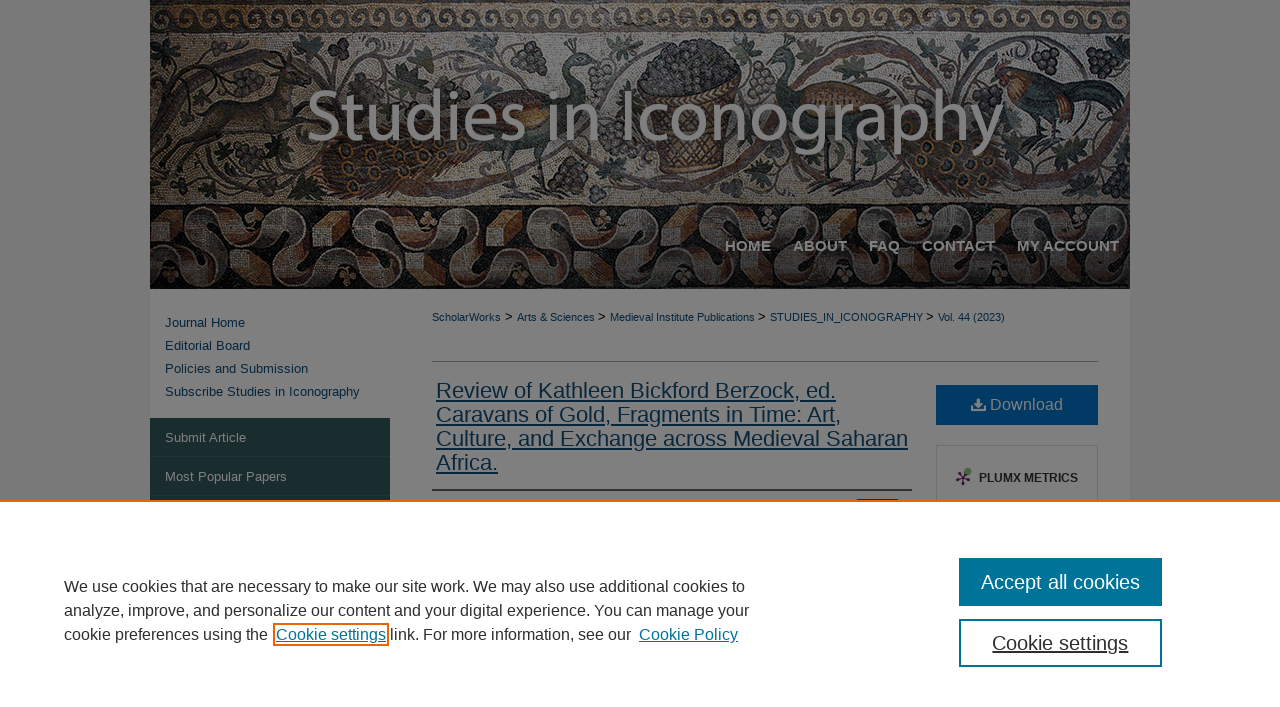

--- FILE ---
content_type: text/css
request_url: https://scholarworks.wmich.edu/studies_in_iconography/ir-journal-style.css
body_size: -34
content:


	@import url("/studies_in_iconography/ir-style.css");
	@import url("/studies_in_iconography/ir-custom.css");
	@import url("/studies_in_iconography/ir-local.css");



--- FILE ---
content_type: text/css
request_url: https://scholarworks.wmich.edu/studies_in_iconography/ir-local.css
body_size: 3246
content:
/* -----------------------------------------------
Journal local stylesheet.
Author:   David Stienstra
Version:  January 2020
PLEASE SAVE THIS FILE LOCALLY!
----------------------------------------------- */
/* ---------------- Meta Elements ---------------- */
    /* --- Meta styles and background --- */
body {
    font: normal 13px/1.5 Arial, Helvetica Neue, Helvetica, sans-serif;  /* should be medium except when fitting into a fixed container */
    background: #f4f4f4;
}
/* ---------------- Header ---------------- */
#studies_in_iconography #header {
    position: relative;  /* needed for logo positioning */
  height: auto !important; /* !important overrides mbl styling */
}
#studies_in_iconography #banner_image {
    display: block;
    width: 980px !important;
    height: auto !important;  /* avoids warping improperly sized header image / SUP-19994 */
}
#studies_in_iconography #banner_link { line-height: 0; } /* removes header/nav gap in mbl */
    /* --- Logo --- */
#studies_in_iconography #logo_image,
#studies_in_iconography #header a#logo_link {
  display: none;
}
#studies_in_iconography #header a#banner_link:focus img,
#studies_in_iconography #header a#logo_link:focus img {
  outline: 1px dashed #000;
}
/* ---------------- Navigation ---------------- */
#studies_in_iconography #navigation {
  background: url(../assets/md5images/f4df40476ec0819531676883cef47c0a.gif) no-repeat left top;
}
#studies_in_iconography #navigation #sitetitle {
  display: none;
}
#studies_in_iconography #navigation,
#studies_in_iconography #navigation #tabs {
    height: 86px;
    overflow: hidden; /* have seen issues with tabs extending below nav container */
    white-space: nowrap; }
/* Flexbox Navigation July 2018 */
#studies_in_iconography #navigation #tabs,
#studies_in_iconography #navigation #tabs ul {
  display: flex;
  justify-content: flex-end; /* "flex-start" for left-aligned tabs, change to "flex-end" for right-aligned tabs, "center" for centered */
  width: 100%;
}
#studies_in_iconography #navigation #tabs,
#studies_in_iconography #navigation #tabs ul,
#studies_in_iconography #navigation #tabs ul li {
    padding: 0;
    margin: 0; }
#studies_in_iconography #navigation #tabs a {
    font: bold 15px Arial, Helvetica Neue, Helvetica, sans-serif;
    display: block;
    width: auto !important; /* fixes "my account" not fitting in container on page load */
    transition: background 0.3s ease;
    line-height: 86px;
    color: #fff;
    background-color: transparent;
    padding: 0 11px;
    margin: 0;
    border: 0;
    text-transform: uppercase;
  }
#studies_in_iconography #navigation #tabs a:hover,
#studies_in_iconography #navigation #tabs a:active,
#studies_in_iconography #navigation #tabs a:focus {
    text-decoration: underline;
}
#studies_in_iconography #navigation #tabs a span { font-size: 15px; }  /* nav tab font size (default: 12px). Using font shorthand style specification causes display issue with My Account pages */
#studies_in_iconography #navigation #tabs li:first-child a { padding-left: 15px; }
/* ---------------- Sidebar ---------------- */
#studies_in_iconography #sidebar { padding-top: 16px; }
#studies_in_iconography #sidebar a:link,
#studies_in_iconography #sidebar a:visited {
    font: normal 13px Arial, Helvetica Neue, Helvetica, sans-serif;
    color: #104e7b;
    text-decoration: none;
}
#studies_in_iconography #sidebar a:hover,
#studies_in_iconography #sidebar a:active,
#studies_in_iconography #sidebar a:focus {
    color: #000;
    text-decoration: underline;
}
    /* --- Highlighted sidebar links --- */
#studies_in_iconography #sidebar ul#navlist {
    border-top: none; }  /* border added by ir-custom.css by default */
#studies_in_iconography #sidebar ul#navlist li:first-child a {
    border-top: 1px solid #fff; /* border is removed if #navlist has no content */
}
#studies_in_iconography #sidebar ul#navlist li a {
    color: #fff;
    transition: background 0.3s ease;
    font-weight: normal;
    background-color: #33595d;
    border-bottom: 1px solid #3e6569;
}
        /* Sidebar link colors */
#studies_in_iconography #sidebar ul#navlist li a:active,
#studies_in_iconography #sidebar ul#navlist li a:hover,
#studies_in_iconography #sidebar ul#navlist li a:focus {
    color: #000;
    background-color: #fff;
}
#studies_in_iconography #sidebar ul#navlist li:last-child a { border-bottom: none; }
    /* --- Sidebar text --- */
#studies_in_iconography #sidebar .sidebar-search label,
#studies_in_iconography .sidebar-search h2,
#studies_in_iconography #sidebar #issn p {
    color: #000; /* Search, "Enter search terms," ISSN" */
    border: 0; }
#studies_in_iconography .sidebar-search h2 { 
  font: bold 13px Arial, Helvetica Neue, Helvetica, sans-serif;
  text-indent: 20px;
}
#studies_in_iconography #sidebar #browse,
#studies_in_iconography #sidebar #sidebar-search { padding-left: 15px; } /* aligning sidebar search with rest of sidebar */
#studies_in_iconography #sidebar p.advanced + div { display: none; }
.searchbutton { cursor: pointer; } /* best practice, should move to ir-layout.css */

#studies_in_iconography #sidebar #sb-custom a:focus img {
    outline: 1px dashed #000;
}
#studies_in_iconography #sidebar #sb-custom a:first-of-type img {
  margin-bottom: 10px;
}
/* ---------------- Main Content ---------------- */
#studies_in_iconography #wrapper { /* for full-length sidebar content background/elements */
    background: url(../assets/md5images/c6ad8e980d69eefa4c8cecdc940dad6a.gif) repeat-y left top; }
#studies_in_iconography #content { background-color: #ffffff; }
#sub { margin-top: 22px; }
    /* --- Breadcrumbs --- */
#studies_in_iconography #main.text div.crumbs p { margin-bottom: 0; }
#studies_in_iconography #main.text div.crumbs a {
    text-decoration: none;
    color: #104e7b;
}
#studies_in_iconography #main.text div.crumbs a:hover,
#studies_in_iconography #main.text div.crumbs a:active,
#studies_in_iconography #main.text div.crumbs a:focus {
    text-decoration: underline;
    color: #000000;
}
    /* --- Headers --- */
#studies_in_iconography #main.text .article-list h1,    /* Current Issue - without cover art */
#alpha h1, #series-home h1 {   /* Journals with cover art */
    font: normal 22px Arial, Helvetica Neue, Helvetica, sans-serif; /* Current Issue */
}
#studies_in_iconography .article-list h2,   /* Article, or other doctype */
#coverart #alpha .article-list h2 {   /* Journals with cover art */
    font: normal 21px Arial, Helvetica Neue, Helvetica, sans-serif;
    background: transparent;   /* removes background and adds a line under doctype header */
    border-bottom: 1px solid #bfbfbf;
    padding-bottom: 0;
    margin-bottom: 25px;
}
    /* --- Links --- */
#studies_in_iconography #main.text a:link,
#studies_in_iconography #main.text a:visited {
    text-decoration: underline;
    color: #104e7b; }
#studies_in_iconography #main.text a:hover,
#studies_in_iconography #main.text a:active,
#studies_in_iconography #main.text a:focus {
    color: #000000;
    text-decoration: underline;
}
#studies_in_iconography #main.text .article-list a:link,
#studies_in_iconography #main.text .article-list a:visited {
    text-decoration: none; }
#studies_in_iconography #main.text .article-list a:hover,
#studies_in_iconography #main.text .article-list a:active,
#studies_in_iconography #main.text .article-list a:focus {
    color: #000000;
    text-decoration: underline;
}
    /* --- PDF icons and article lists --- */
#studies_in_iconography #main.text div.doc { margin: 0 0 15px; }
/* Replacing rule on line 227 to style all options and not break mobile PDF buttons */
/*#studies_in_iconography #main.text div.article-list .pdf { width: auto; }*/
#studies_in_iconography div.article-list .pdf,
#studies_in_iconography div.article-list .native,
#studies_in_iconography div.article-list .external,
#studies_in_iconography div.article-list .none .openurl,
#studies_in_iconography div.article-list .none,
#studies_in_iconography div.article-list .metadata-only {
 width: auto;
}
#coverart #alpha .article-list p { margin-left: 48px; }
#studies_in_iconography #main.text div.article-list .pdf a { text-decoration: none; } /* removes extra underline on PDF icon */
    /* --- Editors and Cover art --- */
#coverart #beta {
    float: right; }
        /* Cover art */
#studies_in_iconography #coverart #beta .coverart-box h4 {
    font: normal 18px Arial, Helvetica Neue, Helvetica, sans-serif; /* default is 18px */
    color: #000;
    text-align: left;
    text-transform: none;
    border-bottom: 1px solid #bfbfbf; }
#studies_in_iconography #coverart #beta .coverart-box {
    font: normal 12px Arial, Helvetica Neue, Helvetica, sans-serif;
    border: 0; }
#studies_in_iconography #coverart #beta #coverart-box-container {
    border: 0; }
/* this rule aligns cover art with other content, but sometimes breaks the layout, idk, seems fine i guess
#coverart #beta { width: auto; }
*/
#studies_in_iconography #coverart #beta dl  {
    margin-left: 0; }
#studies_in_iconography #coverart #beta #coverart-editors dt {
    font-size: 12px;
    padding-top: 10px; }
#studies_in_iconography #coverart #beta #coverart-editors dd {
  padding-top: 3px;
}
        /* Cover art disabled (not needed usually) */
#studies_in_iconography #masthead h2.masthead { font: 400 21px Arial, Helvetica Neue, Helvetica, sans-serif; }
#studies_in_iconography #masthead tr th {
}
#studies_in_iconography #masthead tr td {
}
/* ---------------- Footer ---------------- */
#studies_in_iconography #footer {
    height: 158px;
    position: relative;
    background: url(../assets/md5images/af36a7316d251587b0337180920f5ee5.gif) no-repeat left top;
}
#studies_in_iconography #footer #bepress {
    height: 75px;
    position: absolute;
    bottom: 0;
}

#studies_in_iconography #footer #bepress a {
    height: 75px;
    background-color: #413c39;  
}

#studies_in_iconography #footer p,
#studies_in_iconography #footer p a  {
    font: normal 12px/2 Arial, Helvetica Neue, Helvetica, sans-serif;
    color: #fff;
    text-decoration: none; }
#studies_in_iconography #footer p:first-of-type { padding-top: 96px; }
#studies_in_iconography #footer p a:hover,
#studies_in_iconography #footer p a:active,
#studies_in_iconography #footer p a:focus {
    text-decoration: underline; }
#bepress a:focus {
  outline: 1px dashed #fff;
}

#studies_in_iconography #content {
    min-height: calc(100vh - 447px);  /* 310px varies by site. calculated by summing all fixed heights (header, navigation, footer, fixed margins between these elements) */
}
/* Search pages */
.legacy #studies_in_iconography #wrapper:after {
    content: none; /* search pages */
}
/* ---------------- Miscellaneous fixes ---------------- */
    /* --- Advanced Search --- */
.legacy #studies_in_iconography #wrapper { background-image: none; }
/* ---------------- Mobile ---------------- */
.mbl #navigation #tabs {
    display: none;
}
.mbl #studies_in_iconography #sidebar ul#navlist li a {
    padding: 6px 0px;
}
.mbl #studies_in_iconography #sidebar ul#navlist li {
    padding: 0px;
}
header#mobile-nav {
    font-size: 0;
    line-height: 0; }
.mbl #studies_in_iconography #header,
.mbl #studies_in_iconography #header a#banner_link img,
.mbl #studies_in_iconography #navigation {
    width: 100% !important;
}
.mbl #studies_in_iconography #header #logo_image {
  display: none;
}

.mbl #sidebar #issn p.sb-issn,
.mbl #sidebar #issn p.sb-extra-issn {
	pointer-events: none;
}

.mbl #studies_in_iconography #footer-top {
  height: 0px;
  display: none;
}

.mbl #studies_in_iconography #footer {
  position: unset;
  height: 75px;
}

.mbl #studies_in_iconography #footer #bepress {
  position: unset;
}
